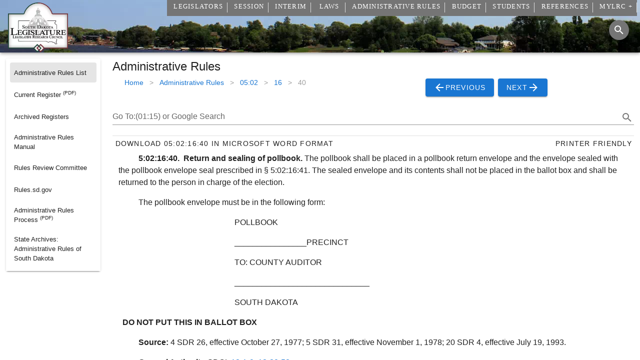

--- FILE ---
content_type: text/javascript
request_url: https://sdlegislature.gov/js/app.fd86f4b1.js
body_size: 7766
content:
(function(e){function t(t){for(var o,r,s=t[0],l=t[1],c=t[2],u=0,p=[];u<s.length;u++)r=s[u],Object.prototype.hasOwnProperty.call(i,r)&&i[r]&&p.push(i[r][0]),i[r]=0;for(o in l)Object.prototype.hasOwnProperty.call(l,o)&&(e[o]=l[o]);d&&d(t);while(p.length)p.shift()();return a.push.apply(a,c||[]),n()}function n(){for(var e,t=0;t<a.length;t++){for(var n=a[t],o=!0,r=1;r<n.length;r++){var l=n[r];0!==i[l]&&(o=!1)}o&&(a.splice(t--,1),e=s(s.s=n[0]))}return e}var o={},i={app:0},a=[];function r(e){return s.p+"js/"+({}[e]||e)+"."+{"chunk-73768b71":"c9dd23ea","chunk-13e3c5eb":"bc899f23","chunk-f2dec118":"4141bb73"}[e]+".js"}function s(t){if(o[t])return o[t].exports;var n=o[t]={i:t,l:!1,exports:{}};return e[t].call(n.exports,n,n.exports,s),n.l=!0,n.exports}s.e=function(e){var t=[],n=i[e];if(0!==n)if(n)t.push(n[2]);else{var o=new Promise((function(t,o){n=i[e]=[t,o]}));t.push(n[2]=o);var a,l=document.createElement("script");l.charset="utf-8",l.timeout=120,s.nc&&l.setAttribute("nonce",s.nc),l.src=r(e);var c=new Error;a=function(t){l.onerror=l.onload=null,clearTimeout(u);var n=i[e];if(0!==n){if(n){var o=t&&("load"===t.type?"missing":t.type),a=t&&t.target&&t.target.src;c.message="Loading chunk "+e+" failed.\n("+o+": "+a+")",c.name="ChunkLoadError",c.type=o,c.request=a,n[1](c)}i[e]=void 0}};var u=setTimeout((function(){a({type:"timeout",target:l})}),12e4);l.onerror=l.onload=a,document.head.appendChild(l)}return Promise.all(t)},s.m=e,s.c=o,s.d=function(e,t,n){s.o(e,t)||Object.defineProperty(e,t,{enumerable:!0,get:n})},s.r=function(e){"undefined"!==typeof Symbol&&Symbol.toStringTag&&Object.defineProperty(e,Symbol.toStringTag,{value:"Module"}),Object.defineProperty(e,"__esModule",{value:!0})},s.t=function(e,t){if(1&t&&(e=s(e)),8&t)return e;if(4&t&&"object"===typeof e&&e&&e.__esModule)return e;var n=Object.create(null);if(s.r(n),Object.defineProperty(n,"default",{enumerable:!0,value:e}),2&t&&"string"!=typeof e)for(var o in e)s.d(n,o,function(t){return e[t]}.bind(null,o));return n},s.n=function(e){var t=e&&e.__esModule?function(){return e["default"]}:function(){return e};return s.d(t,"a",t),t},s.o=function(e,t){return Object.prototype.hasOwnProperty.call(e,t)},s.p="/",s.oe=function(e){throw console.error(e),e};var l=window["webpackJsonp"]=window["webpackJsonp"]||[],c=l.push.bind(l);l.push=t,l=l.slice();for(var u=0;u<l.length;u++)t(l[u]);var d=c;a.push([0,"chunk-vendors"]),n()})({0:function(e,t,n){e.exports=n("56d7")},"56d7":function(e,t,n){"use strict";n.r(t);var o,i=n("a026"),a=function(){var e=this,t=e.$createElement,n=e._self._c||t;return n("v-app",{directives:[{name:"scroll",rawName:"v-scroll.self",value:e.onScroll,expression:"onScroll",modifiers:{self:!0}}],staticStyle:{height:"100%"}},[n("AppBar",{attrs:{height:"105px"}}),n("v-sheet",{directives:[{name:"scroll",rawName:"v-scroll.self",value:e.onScroll,expression:"onScroll",modifiers:{self:!0}}],staticClass:"overflow-y-auto d-print-block",staticStyle:{"min-height":"100%"},attrs:{id:"scrolling-techniques"}},[n("div",{ref:"target",attrs:{id:"topScroll"}}),n("keep-alive",[n("v-main",{staticClass:"overflow-y-hidden scroll-y customcontainer d-print-block"},[n("router-view",{directives:[{name:"keep-scroll-position",rawName:"v-keep-scroll-position"}]})],1)],1),n("v-snackbar",{staticClass:"d-print-none",attrs:{color:e.snackColor,timeout:4e3,top:"",right:""},model:{value:e.snackVisible,callback:function(t){e.snackVisible=t},expression:"snackVisible"}},[e._v(" "+e._s(e.snackText)+" ")]),n("v-snackbar",{staticClass:"d-print-none",attrs:{text:"",outlined:"",bottom:"",right:"",timeout:-1,color:"primary"},scopedSlots:e._u([{key:"action",fn:function(t){t.attrs;return[n("v-btn",{attrs:{color:"info"},on:{click:e.update}},[e._v(" Update"),n("v-icon",[e._v(e._s(e.refresh))])],1)]}}]),model:{value:e.isRefresh,callback:function(t){e.isRefresh=t},expression:"isRefresh"}},[e._v(" An update is available ")]),n("v-btn",{directives:[{name:"show",rawName:"v-show",value:e.fab,expression:"fab"}],staticClass:"d-print-none",attrs:{"aria-label":"Scroll To Top",fab:"",dark:"",fixed:"",bottom:"",right:"",outlined:"",color:"black"},on:{click:function(t){return e.toTop()}}},[n("v-icon",[e._v(e._s(e.keyboard_arrow_up))])],1),n("v-footer",{attrs:{"min-height":"52px",color:"grey darken-1"}},[n("v-layout",{staticStyle:{margin:"0"},attrs:{"justify-center":"",row:"",wrap:""}},[n("v-flex",{staticClass:"body link caption text-truncate",attrs:{"white--text":"",xs12:"",sm12:"",md4:"","pl-md-4":"","text-xs-center":""}},[n("div",[e._v(" Legislative Research Council"),n("br"),e._v(" 500 East Capitol Avenue | Pierre, SD 57501 ")])]),n("v-flex",{staticClass:"body link caption text-truncate",attrs:{"white--text":"",xs12:"",sm12:"",md4:"","text-md-center":""}},[n("div",[e._v(" © "+e._s((new Date).getFullYear())+" - SD Legislative Research Council"),n("br"),n("router-link",{attrs:{to:"/"}},[e._v("LRC Homepage")]),e._v(" | "),n("a",{attrs:{rel:"noopener",href:"https://sd.gov"}},[e._v("SD Homepage")])],1)]),n("v-flex",{staticClass:"body link caption text-truncate pr-4",attrs:{"white--text":"",xs12:"",sm12:"",md4:"","text-md-right":""}},[n("div",[n("router-link",{attrs:{to:"/PressRelease"}},[e._v("Press Releases")]),e._v(" | "),n("router-link",{attrs:{to:"/Staff"}},[e._v("LRC Staff")]),e._v(" | "),n("router-link",{attrs:{to:"/ContactUs/"}},[e._v("Contact Us")]),e._v(" | "),n("router-link",{attrs:{to:"/Disclaimer"}},[e._v("Disclaimer")])],1)])],1)],1)],1)],1)},r=[],s=n("c1df"),l=n.n(s),c=n("94ed");const u=()=>n.e("chunk-73768b71").then(n.bind(null,"bf2b"));var d={name:"App",components:{AppBar:u},metaInfo:{title:"",titleTemplate:"%s | South Dakota Legislature",meta:[{vmid:"og:site_name",property:"og:site_name",content:"South Dakota Legislature"},{vmid:"og:type",property:"og:type",content:"website"},{vmid:"og:url",property:"og:url",content:"https://sdlegislature.gov"},{vmid:"og:image",property:"og:image",content:"https://lawmakerdocuments.blob.core.usgovcloudapi.net/photos/logoshape.webp"},{vmid:"twitter:card",name:"twitter:card",content:"summary"},{vmid:"twitter:site",name:"twitter:site",content:"https://sdlegislature.gov"},{vmid:"twitter:image:src",name:"twitter:image:src",content:"https://lawmakerdocuments.blob.core.usgovcloudapi.net/photos/logoshape.webp"},{vmid:"Schema:image",itemprop:"image",content:"https://lawmakerdocuments.blob.core.usgovcloudapi.net/photos/logoshape.webp"}],link:[]},data(){return{refresh:c["y"],keyboard_arrow_up:c["h"],registration:null,isRefresh:!1,refreshing:!1,loading:!1,snackColor:"success",snackVisible:!1,snackText:null,allMenuItems:[{Title:"Legislators",active:!1,SubMenuItems:[{Title:"Legislator Contacts",url:"/Legislators/Contacts/",includeSessionId:!0,includeYear:!1},{Title:"Find My Legislators",url:"/Legislators/Find",includeYear:!1},{Title:"Legislator Listing",url:"/Legislators/Listing/",includeSessionId:!0,includeYear:!0},{Title:"Historical Listing",url:"/Historical/Listing",includeYear:!1},{Title:"Legislator Term Limits",url:"https://mylrc.sdlegislature.gov/api/Documents/Resource/72128.pdf?Year=2021",includeFileType:".pdf",includeYear:!1},{Title:"Address List",url:"/api/SessionMembers/",includeYear:!1,includeSessionId:!0,includeFileType:".csv"},{Title:"Archived",url:"/Session/Archived",includeYear:!1}]},{Title:"Session",active:!1,SubMenuItems:[{Title:"Bills",url:"/Session/Bills/",includeYear:!0,includeSessionId:!0},{Title:"Chambers/Committees",url:"/Session/Committees/",includeYear:!0,includeSessionId:!0},{Title:"Conference Committees",url:"/Session/ConferenceCommittees/",includeYear:!0,includeSessionId:!0},{Title:"General",url:"/Session/General/",includeYear:!0,includeSessionId:!0},{Title:"Schedule",url:"/Session/Schedule",includeSessionId:!1,includeYear:!0,hideSpecialSession:!0},{Title:"Archived",url:"/Session/Archived",includeYear:!1}]},{Title:"Interim",active:!1,SubMenuItems:[{Title:"Committees",url:"/Interim/Committees/",includeSessionId:!0,includeYear:!0,checkStartDate:!0},{Title:"Schedule",url:"/Interim/Schedule",includeSessionId:!1,includeYear:!0,checkStartDate:!0},{Title:"Rules of Procedure",url:"https://mylrc.sdlegislature.gov/api/Documents/RulesOfProcedure/72129.pdf?Year=2020",includeFileType:".pdf",includeYear:!1},{Title:"Archived",url:"/Interim/Archived",includeYear:!1}]},{Title:"Laws",active:!1,SubMenuItems:[{Title:"Constitution",url:"/Constitution",includeYear:!1},{Title:"Codified Laws",url:"/Statutes",includeYear:!1},{Title:"Session Laws",url:"/Statutes/Session_Laws/",includeSessionId:!0,includeYear:!0,checkStartDate:!0,addSixMonths:!0},{Title:"Archived",url:"/Session/Archived",includeYear:!1}]},{Title:"Administrative Rules",active:!1,SubMenuItems:[{Title:"Administrative Rules List",url:"/Rules/Administrative",includeYear:!1},{Title:"Current Register",url:"https://mylrc.sdlegislature.gov/api/Documents/208938.pdf",includeFileType:".pdf",includeYear:!1},{Title:"Archived Registers",url:"/Rules/Registers/",includeYear:!1,includeSessionId:!0,checkStartDate:!0},{Title:"Administrative Rules Manual",url:"/Rules/RulesManual",includeYear:!1},{Title:"Rules Review Committee",url:"/Interim/Committee/493",includeYear:!1},{Title:"Rules.sd.gov",url:"http://rules.sd.gov",includeYear:!1},{Title:"Administrative Rule Process",url:"https://mylrc.sdlegislature.gov/api/Documents/IssueMemo/124666.pdf?Year=2017",includeFileType:".pdf",includeYear:!1},{Title:"State Archives: Administrative Rules of South Dakota",url:"https://sdsdl-montage.auto-graphics.com/#/customizeListView?listId=CustomizeEntityLists_353-A",includeYear:!1}]},{Title:"Budget",active:!1,SubMenuItems:[{Title:"Hearing Documents",url:"/Budget/Documents",includeYear:!1},{Title:"Monthly Reports",url:"/Budget/MonthlyReport",includeYear:!1},{Title:"Budget Resources",url:"/Budget/Resources",includeYear:!1}]},{Title:"Students",active:!1,SubMenuItems:[{Title:"Page Program",url:"/Students/Page",includeYear:!1},{Title:"Intern Program",url:"/Students/Intern",includeYear:!1},{Title:"Resources",url:"/Students/Resources",includeYear:!1}]},{Title:"References",active:!1,SubMenuItems:[{Title:"Drafting Manual",url:"https://mylrc.sdlegislature.gov/api/Documents/127102.pdf",includeFileType:".pdf",includeYear:!1},{Title:"Issue Memos / White Papers",url:"/References/IssueMemos",includeYear:!1},{Title:"Legislator Reference Book",url:"https://mylrc.sdlegislature.gov/api/Documents/171806.pdf",includeFileType:".pdf",includeYear:!1},{Title:"Maps",url:"/References/Maps",includeYear:!1},{Title:"Performance Management Reports",url:"/References/PerformanceReports",includeYear:!1},{Title:"Program Evaluations",url:"/References/ProgramEvaluation",includeYear:!1},{Title:"Required Reports",url:"/References/RequiredReports",includeYear:!1},{Title:"Statistical Comparisons",url:"/References/StatisticalComparison",includeYear:!1},{Title:"External Resources",url:"/References/ExternalResources",includeYear:!1},{Title:"Public Resources",url:"/References/PublicResources",includeYear:!1}]},{Title:"MyLRC +",url:"https://mylrc.sdlegislature.gov",active:!1,SubMenuItems:[]}],searchURL:"",fab:!1}},mounted:function(){if(this.$MenuItems.value=this.allMenuItems,this.LoadData(),document.URL.toLowerCase().indexOf("printerfriendly=true")>-1)for(let t=0;t<document.styleSheets.length;t++)for(var e=document.styleSheets[t].rules.length-1;e>=0;e--)-1!=document.styleSheets[t].rules[e].cssText.indexOf("@media print")&&document.styleSheets[t].insertRule(document.styleSheets[t].rules[e].cssText.replace("@media print","@media screen"),e+1)},created(){document.addEventListener("serviceWorkerUpdateEvent",this.appUpdateUI,{once:!0}),navigator&&navigator.serviceWorker&&navigator.serviceWorker.addEventListener("controllerchange",()=>{this.refreshing||(this.refreshing=!0,this.loading=!0,window.location.reload())}),window.performance&&performance.navigation.type==performance.navigation.TYPE_RELOAD&&(console.info("This page is reloaded"),this.update())},methods:{appUpdateUI:function(e){let t=e.detail;t&&t.waiting&&(this.loading=!0,console.info("Service Worker Called to Skip waiting"),t.waiting.postMessage({type:"SKIP_WAITING"}))},update(){this.isRefresh=!1,this.registration&&this.registration.waiting&&(this.loading=!0,console.info("Service Worker Called to Skip waiting"),this.registration.waiting.postMessage({type:"SKIP_WAITING"}))},onFocus:function(){this.SearchBar=!0},LoadData:function(){o=this,fetch("/api/Sessions",{method:"GET",credentials:"include",headers:{"Content-Type":"application/json"}}).then((function(e){if(o.loading=!1,200===e.status||201===e.status)return e.json();throw new Error(e.statusText)})).then((function(e){o.$Sessions=EncodeDatetimes(e)})).catch((function(e){throw new Error(e)})),fetch("/api/Environment",{method:"GET",credentials:"include",headers:{"Content-Type":"application/json"}}).then((function(e){if(o.loading=!1,200===e.status||201===e.status)return e.json();throw new Error(e.statusText)})).then((function(e){o.$Environment.value=e,o.MyLRCUrl()})).catch((function(e){throw new Error(e)})),fetch("/api/Documents/Menu",{method:"GET",credentials:"include",headers:{"Content-Type":"application/json"}}).then((function(e){if(o.loading=!1,200===e.status||201===e.status)return e.json();throw new Error(e.statusText)})).then((function(e){o.$menuDocuments.value=EncodeDatetimes(e),o.$MenuItems.value=o.allMenuItems,o.$forceUpdate()})).catch((function(e){throw new Error(e)})),fetch("/api/Documents/SideMenu",{method:"GET",credentials:"include",headers:{"Content-Type":"application/json"}}).then((function(e){if(o.loading=!1,e.ok)return e.json();throw new Error(e.statusText)})).then((function(e){o.$sideMenuDocuments.value=EncodeDatetimes(e)})).catch((function(e){throw new Error(e)})),fetch("/api/MyLRC/LoggedIn",{method:"GET",credentials:"include",headers:{"Content-Type":"application/json"}}).then((function(e){if(o.loading=!1,200===e.status||201===e.status)return e.json()})).then((function(e){null!=e&&(o.$LoggedIn=EncodeDatetimes(e))})).catch((function(e){throw new Error(e)}))},checkStartDate(e){if(o.$Sessions){var t=o.$Sessions.filter(e=>0==e.SpecialSession),n=new Date;if(e.addSixMonths&&(n=new Date(n.setMonth(n.getMonth()+6))),t)return t=t.sort((function(e,t){return e.StartDate>t.StartDate?-1:1})),t[0].StartDate<=n?t[0].SessionId:t[1].SessionId}},checkStartDateForTitle(e){if(!this.$Sessions)return"";var t=this.$Sessions.value.filter(e=>0==e.SpecialSession),n=new Date;return e.addSixMonths&&(n=new Date(n.setMonth(n.getMonth()+6))),t?(t=t.sort((function(e,t){return e.StartDate>t.StartDate?-1:1})),t[0].StartDate<=n?t[0].YearString:t[1].YearString):void 0},onScroll:function(e){if("undefined"!==typeof window)try{let i=null;try{i=window.sessionStorage}catch{}if(i){const a=window.pageYOffset||e.target.scrollTop||0;this.fab=a>20;var t=i["scrollPositions"]||"[]",n=JSON.parse(t);if(n.some(e=>e.path==this.$router.currentRoute.path))n.find(e=>e.path==this.$router.currentRoute.path).y=e.target.scrollTop;else{var o={path:this.$router.currentRoute.path,y:e.target.scrollTop};n.push(o)}i["scrollPositions"]=JSON.stringify(n)}}catch{}},toTop:function(){let e=document.getElementById("topScroll");e&&e.scrollIntoView()},ShowMessage:function(e,t){this.snackColor=t||"info",this.snackText=e,this.snackVisible=!0},MyLRCUrl(){"Development"==this.$Environment.value?this.$MyLRCUrl.value="https://devmylrc.sdlegislature.gov/":"Test"==this.$Environment.value?this.$MyLRCUrl.value="https://testmylrc.sdlegislature.gov/":(this.$Environment.value,this.$MyLRCUrl.value="https://mylrc.sdlegislature.gov/")},Session(){o.$Sessions.length>1?o.$Session=o.$Sessions.filter((function(e){return e.Visible<=Date.now()})).sort((function(e,t){return e.Visible>t.Visible?-1:1}))[0]:1==o.$Sessions.length&&(o.$Session=o.$Sessions[0])}},watch:{$route:function(e,t){}},computed:{MenuItemsNoMylrc:function(){return this.$MenuItems.value.filter(e=>"MyLRC +"!=e.Title)}}};window.myfetch=function(e,t){return t=t||{},t.credentials="same-origin",fetch(e,t).then((function(e){if(405!=e.status)return e;document.location.assign(this.$BasePath)}))},window.MemberType=function(e){return"S"==e?"Senator":"Representative"},window.isValidDate=function(e){return e&&"[object Date]"===Object.prototype.toString.call(e)&&!isNaN(e)},window.EncodeDatetimes=function(e){if(null==e)return null;if(e.constructor===Array)if(e.length>0&&"string"===typeof e[0])for(var t=0;t<e.length;t++)l()(e[t],l.a.ISO_8601,!0).isValid()&&(e[t]=new Date(e[t]));else for(var n in e)EncodeDatetimes(e[n]);else if("string"===typeof e)l()(e,l.a.ISO_8601,!0).isValid()&&(e=new Date(e));else for(var o in e)e.hasOwnProperty(o)&&("string"===typeof e[o]||e[o]instanceof String?l()(e[o],l.a.ISO_8601,!0).isValid()&&(e[o]=new Date(e[o])):"object"===typeof e[o]&&null!==e[o]&&EncodeDatetimes(e[o]));return e},window.EncodeDate=function(e){if(null==e)return null;if(e.constructor===Array)if(e.length>0&&"string"===typeof e[0])for(var t=0;t<e.length;t++)l()(e[t],l.a.ISO_8601,!0).isValid()&&(e[t]=l()(e[t],"YYYY-MM-DDTHH:mm:ss").toDate());else for(var n in e)EncodeDate(e[n]);else if("string"===typeof e||e instanceof String)l()(e,l.a.ISO_8601,!0).isValid()&&(e=l()(e,"YYYY-MM-DDTHH:mm:ss").toDate());else for(var o in e)e.hasOwnProperty(o)&&("string"===typeof e[o]||e[o]instanceof String?l()(e[o],l.a.ISO_8601,!0).isValid()&&(e[o]=l()(e[o],"YYYY-MM-DDTHH:mm:ss").toDate()):"object"===typeof e[o]&&null!==e[o]&&EncodeDate(e[o]));return e},window.debounce=function(e,t){var n=null;return function(){clearTimeout(n);var o=arguments,i=this;n=setTimeout((function(){e.apply(i,o)}),t)}};var p=d,h=n("0c7c"),b=n("6544"),m=n.n(b),f=n("7496"),g=n("8336"),v=n("0e8f"),k=n("553a"),S=n("132d"),w=n("a722"),y=n("f6c4"),I=n("8dd9"),_=n("2db4"),R=n("269a"),x=n.n(R),T=n("f977"),D=Object(h["a"])(p,a,r,!1,null,"c7b64398",null),C=D.exports;m()(D,{VApp:f["a"],VBtn:g["a"],VFlex:v["a"],VFooter:k["a"],VIcon:S["a"],VLayout:w["a"],VMain:y["a"],VSheet:I["a"],VSnackbar:_["a"]}),x()(D,{Scroll:T["b"]});var M=n("8c4f"),L=n("58ca");i["a"].use(M["a"]),i["a"].use(L["a"]);var Y=new M["a"]({mode:"history",routes:[{path:"/",component:()=>n.e("chunk-73768b71").then(n.bind(null,"f1d1"))},{path:"/index",redirect:"/"},{path:"/index.html",redirect:"/"},{path:"/Session/BillStatus/:SessionId",props:!0,component:()=>n.e("chunk-73768b71").then(n.bind(null,"6ab1"))},{path:"/Session/Bill/:BillId",props:!0,component:()=>Promise.all([n.e("chunk-73768b71"),n.e("chunk-13e3c5eb")]).then(n.bind(null,"d850"))},{path:"/Session/Bill/:BillId/:DocumentId",props:!0,component:()=>n.e("chunk-73768b71").then(n.bind(null,"b1b6"))},{path:"/Session/Keyword/:SubjectId",redirect:"/Session/Subject/:SubjectId",props:!0},{path:"/Session/Subject/:SubjectId",props:!0,component:()=>Promise.all([n.e("chunk-73768b71"),n.e("chunk-13e3c5eb")]).then(n.bind(null,"d93b"))},{path:"/Session/TextSearch/:SessionId",props:!0,component:()=>n.e("chunk-73768b71").then(n.bind(null,"0199"))},{path:"/Session/SubjectIndex/:SessionId",props:!0,component:()=>n.e("chunk-73768b71").then(n.bind(null,"3582"))},{path:"/Session/BillReports/:SessionId",props:!0,component:()=>n.e("chunk-73768b71").then(n.bind(null,"6f47"))},{path:"/Session/BillReports/SignedByGovernor/:SessionId",props:!0,component:()=>n.e("chunk-73768b71").then(n.bind(null,"6f47"))},{path:"/Session/BillReports/VetoedByGovernor/:SessionId",props:!0,component:()=>n.e("chunk-73768b71").then(n.bind(null,"215f"))},{path:"/Session/BillReports/GovernorsDesk/:SessionId",props:!0,component:()=>n.e("chunk-73768b71").then(n.bind(null,"8202"))},{path:"/Session/BillReports/Custom/:SessionId",props:!0,component:()=>n.e("chunk-73768b71").then(n.bind(null,"14ef"))},{path:"/Session/BillReports/FiscalNotes/:SessionId",props:!0,component:()=>n.e("chunk-73768b71").then(n.bind(null,"6656"))},{path:"/Session/BillReports/Hoghouse/:SessionId",props:!0,component:()=>n.e("chunk-73768b71").then(n.bind(null,"f95a"))},{path:"/Session/BillReports/PrisonJail/:SessionId",props:!0,component:()=>n.e("chunk-73768b71").then(n.bind(null,"1ca9"))},{path:"/Session/BillReports/Withdrawn/:SessionId",props:!0,component:()=>n.e("chunk-73768b71").then(n.bind(null,"7326"))},{path:"/Session/BillReports/Emergency/:SessionId",props:!0,component:()=>n.e("chunk-73768b71").then(n.bind(null,"b841"))},{path:"/Statutes/Constitution",redirect:"/Constitution"},{path:"/Statutes/Constitution/:Value",props:!0,redirect:"/Constitution/:Value"},{path:"/Constitution",component:()=>n.e("chunk-73768b71").then(n.bind(null,"53ce"))},{path:"/Constitution/:Value",props:!0,component:()=>n.e("chunk-73768b71").then(n.bind(null,"44c6"))},{path:"/Statutes/:Value",props:!0,component:()=>n.e("chunk-73768b71").then(n.bind(null,"f7b7"))},{path:"/Statutes/Codified_Laws/:Value",redirect:"/Statutes/:Value",props:!0},{path:"/Statutes",component:()=>n.e("chunk-73768b71").then(n.bind(null,"335b"))},{path:"/Statutes/Codified_Laws",redirect:"/Statutes"},{path:"/Statutes/Session_Laws/:SessionId",props:!0,component:()=>n.e("chunk-73768b71").then(n.bind(null,"6cb5"))},{path:"/Statutes/Session_Laws/Chapter/:SessionLawId",props:!0,component:()=>n.e("chunk-73768b71").then(n.bind(null,"b347"))},{path:"/Statutes/Session_Laws/Foreword/:SessionId",props:e=>({SessionId:e.params.SessionId,DocumentTypeId:60}),component:()=>n.e("chunk-73768b71").then(n.bind(null,"dc7d"))},{path:"/Statutes/Session_Laws/CrossReference/:SessionId",props:e=>({SessionId:e.params.SessionId,DocumentTypeId:61}),component:()=>n.e("chunk-73768b71").then(n.bind(null,"dc7d"))},{path:"/Statutes/Session_Laws/TopicalIndex/:SessionId",props:e=>({SessionId:e.params.SessionId,DocumentTypeId:62}),component:()=>n.e("chunk-73768b71").then(n.bind(null,"dc7d"))},{path:"/Statutes/Session_Laws/TableOfContents/:SessionId",props:!0,component:()=>n.e("chunk-73768b71").then(n.bind(null,"6cb5"))},{path:"/Statutes/Session_Laws/SDCLIndex/:SessionId",props:e=>({SessionId:e.params.SessionId,DocumentTypeId:65}),component:()=>n.e("chunk-73768b71").then(n.bind(null,"dc7d"))},{path:"/Rules/Administrative",component:()=>n.e("chunk-73768b71").then(n.bind(null,"9503"))},{path:"/Rules/Administrative/:Value",props:!0,component:()=>n.e("chunk-73768b71").then(n.bind(null,"a141"))},{path:"/Rules/Registers/:SessionId",props:!0,component:()=>n.e("chunk-73768b71").then(n.bind(null,"d211"))},{path:"/Rules/RulesManual",component:()=>n.e("chunk-73768b71").then(n.bind(null,"30fc"))},{path:"/Legislators/Contacts/:SessionId",props:!0,component:()=>n.e("chunk-73768b71").then(n.bind(null,"2248"))},{path:"/Legislators/Profile/:SessionMemberId",props:!0,component:()=>n.e("chunk-73768b71").then(n.bind(null,"9991")),children:[{path:"",redirect:"Detail"},{path:"Detail",props:!0,component:()=>n.e("chunk-f2dec118").then(n.bind(null,"e58a"))},{path:"Committees",props:!0,component:()=>n.e("chunk-73768b71").then(n.bind(null,"0a0e"))},{path:"Bills",props:!0,component:()=>n.e("chunk-73768b71").then(n.bind(null,"665b"))},{path:"Hearings",props:!0,component:()=>n.e("chunk-73768b71").then(n.bind(null,"bc16"))}]},{path:"/Legislators/Find",component:()=>n.e("chunk-73768b71").then(n.bind(null,"7cbe"))},{path:"/Legislators/Listing/:SessionId",props:!0,component:()=>n.e("chunk-73768b71").then(n.bind(null,"10be"))},{path:"/Historical",redirect:"/Historical/Listing"},{path:"/Legislators/Historical",redirect:"/Historical/Listing"},{path:"/Historical/Listing",component:()=>n.e("chunk-73768b71").then(n.bind(null,"68cc"))},{path:"/Historical/Downloads",component:()=>n.e("chunk-73768b71").then(n.bind(null,"5de8"))},{path:"/Historical/Legislator/Profile/:MemberId",props:!0,component:()=>n.e("chunk-73768b71").then(n.bind(null,"b071"))},{path:"/Historical/Reports/GeneralReports",component:()=>n.e("chunk-73768b71").then(n.bind(null,"6af1"))},{path:"/Historical/Reports/Political",component:()=>n.e("chunk-73768b71").then(n.bind(null,"376c"))},{path:"/Historical/Reports/Statehood",component:()=>n.e("chunk-73768b71").then(n.bind(null,"9b37"))},{path:"/Historical/Reports/Territorial",component:()=>n.e("chunk-73768b71").then(n.bind(null,"1d3b"))},{path:"/Historical/Reports/OfficeReports",component:()=>n.e("chunk-73768b71").then(n.bind(null,"bcc2"))},{path:"/Historical/Reports/Constitutional",component:()=>n.e("chunk-73768b71").then(n.bind(null,"473e"))},{path:"/Historical/Reports/ExecutiveBoard",component:()=>n.e("chunk-73768b71").then(n.bind(null,"4128"))},{path:"/Historical/Reports/SupremeCourt",component:()=>n.e("chunk-73768b71").then(n.bind(null,"a32e"))},{path:"/Historical/Reports/SpeakersPresidents",component:()=>n.e("chunk-73768b71").then(n.bind(null,"3208"))},{path:"/Historical/Reports/USCongress",component:()=>n.e("chunk-73768b71").then(n.bind(null,"d88a"))},{path:"/Historical/Reports/TenureReports",component:()=>n.e("chunk-73768b71").then(n.bind(null,"ff42"))},{path:"/Historical/Reports/TenYear",component:()=>n.e("chunk-73768b71").then(n.bind(null,"1516"))},{path:"/Historical/Reports/FifteenYear",component:()=>n.e("chunk-73768b71").then(n.bind(null,"ced7"))},{path:"/Historical/Reports/TwentyYear",component:()=>n.e("chunk-73768b71").then(n.bind(null,"637a"))},{path:"/Historical/Reports/TwentyFiveYear",component:()=>n.e("chunk-73768b71").then(n.bind(null,"0524"))},{path:"/Legislators/Archived",redirect:"/Session/Archived"},{path:"/Testify/:AgendaId",props:!0,component:()=>n.e("chunk-73768b71").then(n.bind(null,"216a"))},{path:"/Session/General/:SessionId",props:!0,component:()=>n.e("chunk-73768b71").then(n.bind(null,"71d0"))},{path:"/Session/Housing",alias:"/Session/General/Housing/:SessionId",props:!0,component:()=>n.e("chunk-73768b71").then(n.bind(null,"6c62"))},{path:"/Session/Memorial",component:()=>n.e("chunk-73768b71").then(n.bind(null,"192d"))},{path:"/Session/Archived",component:()=>n.e("chunk-73768b71").then(n.bind(null,"d239"))},{path:"/Session/Bills/:SessionId",props:!0,component:()=>n.e("chunk-73768b71").then(n.bind(null,"2bfc"))},{path:"/Session/Committees/:SessionId",props:!0,component:()=>n.e("chunk-73768b71").then(n.bind(null,"0b80"))},{path:"/Session/Committee/:CommitteeId",props:!0,component:()=>n.e("chunk-73768b71").then(n.bind(null,"1f8f")),children:[{path:"",redirect:"Detail"},{path:"Detail",props:!0,component:()=>n.e("chunk-73768b71").then(n.bind(null,"e63f"))},{path:"Agendas",alias:"Calendars",props:!0,component:()=>n.e("chunk-73768b71").then(n.bind(null,"190d"))},{path:"Bills",props:!0,component:()=>n.e("chunk-73768b71").then(n.bind(null,"e0af"))},{path:"Minutes",alias:"Journals",props:!0,component:()=>n.e("chunk-73768b71").then(n.bind(null,"1446"))},{path:"HearingDocuments",props:!0,component:()=>n.e("chunk-73768b71").then(n.bind(null,"8ce2"))},{path:"CombinedAgendas",props:!0,component:()=>n.e("chunk-73768b71").then(n.bind(null,"16a1"))},{path:"eMinutes/:Avid",props:!0,component:()=>n.e("chunk-73768b71").then(n.bind(null,"7b9c"))},{path:"eMinutes",props:!0,component:()=>n.e("chunk-73768b71").then(n.bind(null,"7b9c"))}]},{path:"/Session/Committee/LiveBoard/:DocumentId",props:!0,component:()=>n.e("chunk-73768b71").then(n.bind(null,"52a1"))},{path:"/Interim/Committee/LiveBoard/:DocumentId",props:!0,component:()=>n.e("chunk-73768b71").then(n.bind(null,"52a1"))},{path:"/Interim/Committee/:CommitteeId",props:!0,component:()=>n.e("chunk-73768b71").then(n.bind(null,"1f8f")),children:[{path:"",redirect:"Detail"},{path:"Detail",props:!0,component:()=>n.e("chunk-73768b71").then(n.bind(null,"e63f"))},{path:"Agendas",props:!0,component:()=>n.e("chunk-73768b71").then(n.bind(null,"190d"))},{path:"Bills",props:!0,component:()=>n.e("chunk-73768b71").then(n.bind(null,"e0af"))},{path:"Minutes",props:!0,component:()=>n.e("chunk-73768b71").then(n.bind(null,"1446"))},{path:"HearingDocuments",props:!0,component:()=>n.e("chunk-73768b71").then(n.bind(null,"8ce2"))},{path:"CombinedAgendas",props:!0,component:()=>n.e("chunk-73768b71").then(n.bind(null,"16a1"))}]},{path:"/Session/ConferenceCommittees/:SessionId",props:!0,component:()=>n.e("chunk-73768b71").then(n.bind(null,"d678"))},{path:"/Session/General/:SessionId",props:!0,component:()=>n.e("chunk-73768b71").then(n.bind(null,"71d0"))},{path:"/Session/Schedule/:SessionId?",props:!0,component:()=>n.e("chunk-73768b71").then(n.bind(null,"57d3"))},{path:"/Interim/Schedule/:SessionId?",props:!0,component:()=>n.e("chunk-73768b71").then(n.bind(null,"57d3"))},{path:"/Interim/Committees/:SessionId",props:!0,component:()=>n.e("chunk-73768b71").then(n.bind(null,"0b80"))},{path:"/Interim/Archived",component:()=>n.e("chunk-73768b71").then(n.bind(null,"d239"))},{path:"/Budget/Documents/:DocumentHearingId",props:!0,component:()=>n.e("chunk-73768b71").then(n.bind(null,"8c6e"))},{path:"/Budget/Documents",props:!0,component:()=>n.e("chunk-73768b71").then(n.bind(null,"8c6e"))},{path:"/Budget/MonthlyReport",component:()=>n.e("chunk-73768b71").then(n.bind(null,"f48c"))},{path:"/Budget/GeneralFundReceipts",component:()=>n.e("chunk-73768b71").then(n.bind(null,"f48c"))},{path:"/Budget/Expenditures",component:()=>n.e("chunk-73768b71").then(n.bind(null,"f48c"))},{path:"/Budget/MedicalServices",component:()=>n.e("chunk-73768b71").then(n.bind(null,"f48c"))},{path:"/Budget/TrustFunds",component:()=>n.e("chunk-73768b71").then(n.bind(null,"f48c"))},{path:"/Budget/PrisonPopulations",component:()=>n.e("chunk-73768b71").then(n.bind(null,"f48c"))},{path:"/Budget/Archived",component:()=>n.e("chunk-73768b71").then(n.bind(null,"0ec0"))},{path:"/Budget/Resources",component:()=>n.e("chunk-73768b71").then(n.bind(null,"2c05"))},{path:"/Budget/Resources",component:()=>n.e("chunk-73768b71").then(n.bind(null,"2c05"))},{path:"/Budget/GOACDocuments",component:()=>n.e("chunk-73768b71").then(n.bind(null,"2c05"))},{path:"/Budget/GeneralFundReversions",component:()=>n.e("chunk-73768b71").then(n.bind(null,"2c05"))},{path:"/Budget/PersonalServiceDocuments",component:()=>n.e("chunk-73768b71").then(n.bind(null,"2c05"))},{path:"/Budget/LettersOfIntent",component:()=>n.e("chunk-73768b71").then(n.bind(null,"2c05"))},{path:"/Budget/BFMReports",component:()=>n.e("chunk-73768b71").then(n.bind(null,"2c05"))},{path:"/Students/Resources",component:()=>n.e("chunk-73768b71").then(n.bind(null,"4369"))},{path:"/Students/Page",component:()=>n.e("chunk-73768b71").then(n.bind(null,"d589"))},{path:"/Students/Intern",component:()=>n.e("chunk-73768b71").then(n.bind(null,"7e4a"))},{path:"/Redistricting",redirect:"/Redistricting/Home"},{path:"/Redistricting/Home",component:()=>n.e("chunk-73768b71").then(n.bind(null,"a002"))},{path:"/Redistricting/CourtCases",component:()=>n.e("chunk-73768b71").then(n.bind(null,"9d8c"))},{path:"/Redistricting/Faq",component:()=>n.e("chunk-73768b71").then(n.bind(null,"3e72"))},{path:"/Redistricting/Laws",component:()=>n.e("chunk-73768b71").then(n.bind(null,"300d"))},{path:"/Redistricting/Resources",component:()=>n.e("chunk-73768b71").then(n.bind(null,"4ba6"))},{path:"/References/IssueMemos",component:()=>n.e("chunk-73768b71").then(n.bind(null,"55a1"))},{path:"/References/Maps",component:()=>n.e("chunk-73768b71").then(n.bind(null,"5f45"))},{path:"/References/PerformanceReports",component:()=>n.e("chunk-73768b71").then(n.bind(null,"d5f0"))},{path:"/References/ProgramEvaluation",component:()=>n.e("chunk-73768b71").then(n.bind(null,"cea1"))},{path:"/References/RequiredReports",component:()=>n.e("chunk-73768b71").then(n.bind(null,"7155"))},{path:"/References/StatisticalComparison",component:()=>n.e("chunk-73768b71").then(n.bind(null,"d8dc"))},{path:"/References/ExternalResources",component:()=>n.e("chunk-73768b71").then(n.bind(null,"97fe"))},{path:"/References/PublicResources",component:()=>n.e("chunk-73768b71").then(n.bind(null,"4369"))},{path:"/PressRelease",component:()=>n.e("chunk-73768b71").then(n.bind(null,"2f40"))},{path:"/Disclaimer",component:()=>n.e("chunk-73768b71").then(n.bind(null,"4a94"))},{path:"/Staff",component:()=>n.e("chunk-73768b71").then(n.bind(null,"d6f5"))},{path:"/Staff/Profile/:UserId",props:!0,component:()=>n.e("chunk-73768b71").then(n.bind(null,"1ee6"))},{path:"/Staff/Listing",component:()=>Promise.all([n.e("chunk-73768b71"),n.e("chunk-f2dec118")]).then(n.bind(null,"f6af"))},{path:"/Staff/Division",component:()=>n.e("chunk-73768b71").then(n.bind(null,"3e17"))},{path:"/Staff/SubjectArea",component:()=>n.e("chunk-73768b71").then(n.bind(null,"6ad9"))},{path:"/Staff/Session/Committee",component:()=>n.e("chunk-73768b71").then(n.bind(null,"6a0e"))},{path:"/Staff/Interim/Committee",component:()=>n.e("chunk-73768b71").then(n.bind(null,"6a0e"))},{path:"/Staff/BudgetAgency",component:()=>n.e("chunk-73768b71").then(n.bind(null,"abf9"))},{path:"/Staff/RuleAgency",component:()=>n.e("chunk-73768b71").then(n.bind(null,"bf3f"))},{path:"/Staff/Careers",component:()=>n.e("chunk-73768b71").then(n.bind(null,"00be"))},{path:"/ContactUs",component:()=>n.e("chunk-73768b71").then(n.bind(null,"a72f"))},{path:"/ContactUs/Congress",component:()=>n.e("chunk-73768b71").then(n.bind(null,"d6cb"))},{path:"/ContactUs/ADARequest",component:()=>n.e("chunk-73768b71").then(n.bind(null,"53ae"))},{path:"/Session/Vote/:VoteId",props:!0,component:()=>n.e("chunk-73768b71").then(n.bind(null,"fa58"))},{path:"/400",component:()=>n.e("chunk-73768b71").then(n.bind(null,"f334"))},{path:"/404",component:()=>n.e("chunk-73768b71").then(n.bind(null,"b1d3"))},{path:"/500",component:()=>n.e("chunk-73768b71").then(n.bind(null,"1aa7"))},{path:"/PublicParticipation",beforeEnter(){window.location.href="https://mylrc.sdlegislature.gov/api/documents/212840.pdf"}},{path:"/:pathMatch(.*)*",beforeEnter(){window.location.href="/404?path="+encodeURIComponent(window.location.pathname)}}],scrollBehavior(e,t,n){if(n){let e=null;try{e=window.sessionStorage}catch{}if(e){var o=e["scrollPositions"]||"[]",i=JSON.parse(o),a="";if(a=app&&app.baseURI?new URL(app.baseURI).pathname:window.location.pathname,i&&i.some(e=>e.path==a)){var r=i.find(e=>e.path==a);return new Promise((e,t)=>{setTimeout(t=>{let n=document.getElementById("scrolling-techniques");n&&(n.scrollTop=r.y),e({x:0,y:0})},1500)})}}return{x:0,y:0}}return{x:0,y:0}}}),P=n("f309");i["a"].use(P["a"]);const E=!1,B={theme:{dark:E.matches},themes:{light:{},dark:{}},icons:{iconfont:"mdiSvg"}};var A=new P["a"](B),j=n("7df5"),H=n.n(j),F=(n("8b2b"),n("9483"));Object(F["a"])("/service-worker.js",{ready(){console.log("App is being served from cache by a service worker.\nFor more details, visit https://goo.gl/AFskqB")},registered(){console.log("Service worker has been registered.")},cached(){console.log("Content has been cached for offline use.")},updatefound(){console.log("New content is downloading.")},updated(e){console.log("New content is available; Refreshing."),e.waiting.postMessage({type:"SKIP_WAITING"})},offline(){console.log("No internet connection found. App is running in offline mode.")},error(e){console.error("Error during service worker registration:",e)}});var O=n("17c9"),V=n.n(O),$=n("3a60"),U=n.n($);i["a"].use(H.a),i["a"].use(U.a),i["a"].config.productionTip=!1,i["a"].prototype.$MyLRCUrl=i["a"].observable({value:"https://mylrc.sdlegislature.gov/"}),i["a"].prototype.$BasePath=i["a"].observable({value:location.protocol+"//"+location.host+"/"}),i["a"].prototype.$LoggedIn=i["a"].observable(!1),i["a"].prototype.$menuDocuments=i["a"].observable({value:[]}),i["a"].prototype.$sideMenuDocuments=i["a"].observable({value:[]}),i["a"].prototype.$MenuItems=i["a"].observable({value:[]}),i["a"].prototype.$Environment=i["a"].observable({value:"Production"});new i["a"]({el:"#app",vuetify:A,router:Y,components:{App:C},template:"<App/>",render:e=>e(C)});Y.beforeResolve((function(e,t,n){if(e.fullPath&&e.fullPath.includes("/#/")){let t=e.fullPath.replace("/#/","/");n(t)}else n()})),Y.afterEach((function(e,t){})),Y.beforeEach((function(e,t,n){if(e.fullPath&&e.fullPath.includes("/#/")){let t=e.fullPath.replace("/#/","/");n(t)}else n()})),window.MemberTypeFilter=function(e){return MemberType(e)},i["a"].filter("MemberTypeFilter",MemberTypeFilter),window.FormatDates=function(e){return isValidDate(e)?e.toLocaleDateString():e},i["a"].filter("FormatDates",FormatDates),window.FormatDateTimes=function(e){if(!isValidDate(e))return e;let t=(new Date).toLocaleTimeString("en-us",{timeZoneName:"short"}).split(" ")[2]||"";return l()(e).format("MM/DD/YYYY h:mm A")+" "+t},i["a"].filter("FormatDateTimes",FormatDateTimes),window.FormatTimes=function(e){if(!isValidDate(e))return e;let t=(new Date).toLocaleTimeString("en-us",{timeZoneName:"short"}).split(" ")[2]||"";return 0==e.getHours()?l()(e).format("MM-DD-YYYY"):l()(e).format("h:mm A")+" "+t},i["a"].filter("FormatTimes",FormatTimes),window.FormatDatesLongDay=function(e){return isValidDate(e)?0==e.getHours()?l()(e).format("dddd, MMMM DD, YYYY"):l()(e).format("dddd, MMMM DD, YYYY h:mm A"):e},i["a"].filter("FormatDatesLongDay",FormatDatesLongDay);var G=null,N=null;i["a"].config.errorHandler=function(e,t,n){G=e,N=null,V.a.fromError(e).then(W).catch(q)},window.onerror=function(e,t,n,o,i){G=i,N=t,i?V.a.fromError(i).then(W).catch(q):V.a.get().then(W).catch(q)};var q=function(e){console.error(e)},W=function(e){var t=e.map((function(e){return e.toString()})).join("\n");try{let e=null;window&&window.location&&(e=window.location.href),fetch("/api/Errors",{method:"POST",credentials:"include",headers:{"Content-Type":"application/json"},body:JSON.stringify({Message:G.message||"",Source:N,StackTrace:t,Path:e,DateOccured:new Date})}),console.error(G)}catch(n){console.error(n)}};window.location.host.toLowerCase().startsWith("www.")&&(window.location.replace(window.location.href.toLowerCase().replace("www.","")),console.log("Redirected from www. to root"))},"8b2b":function(e,t,n){var o=n("c1d8");o.__esModule&&(o=o.default),"string"===typeof o&&(o=[[e.i,o,""]]),o.locals&&(e.exports=o.locals);var i=n("09a7").default;i("71c6aa1c",o,!0,{sourceMap:!1,shadowMode:!1})},c1d8:function(e,t,n){var o=n("4bad");t=o(!1),t.push([e.i,'body,html{height:100%;width:100%;font-size:1rem;overflow:visible}@font-face{font-family:Pacifico;font-style:normal;font-weight:400;src:local("Iskoola Pota"),local("Iskoola Pota");font-display:swap}.body-content{padding-left:15px;padding-right:15px}.fixed-top{height:44px}.sidebar{position:fixed;top:44px;bottom:0;width:250px}.sidebar-bottom{position:absolute;bottom:0;left:0;right:0}.content{position:fixed;top:44px;bottom:0;margin-left:250px;left:0;right:0;overflow:auto}.sidebar .btn-block+.btn-block{margin-top:0}.nav-pills .nav-link,.show>.nav-pills .nav-link{color:#e2e6ea;background-color:#343a40;cursor:pointer}.nav-pills .nav-link.active,.show>.nav-pills .nav-link{color:#212529;background-color:#f8f9fa;cursor:pointer}.nav.nav-tabs{background-color:#343a40;border-bottom:none}.nav-tabs .nav-link{color:#e2e6ea;background-color:#343a40;cursor:pointer}.nav-tabs .nav-link .active{color:#212529;background-color:#f8f9fa;cursor:pointer}.tab-content{padding:10px}.fade-enter-active,.fade-leave-active{transition:opacity .1s}.fade-enter,.fade-leave-to{opacity:0}table.v-table tbody td,table.v-table tbody th{height:20px;max-width:425px;white-space:nowrap;overflow:hidden;text-overflow:ellipsis}table.v-table thead tr{height:2em}.v-label{margin-bottom:0}.v-small-btn{margin:0;height:auto;min-width:inherit}table.v-table tbody td:first-child,table.v-table tbody td:not(:first-child),table.v-table tbody th:first-child,table.v-table tbody th:not(:first-child),table.v-table thead td:first-child,table.v-table thead td:not(:first-child),table.v-table thead th:first-child,table.v-table thead th:not(:first-child){padding-left:7px;padding-right:7px}svg{fill:currentColor}.font-underline{text-decoration:underline}.nopadding{padding:0}.v-list__tile--active.theme--dark{color:#424242!important;background-color:#fff}.v-list__tile--active.theme--light{background-color:#e0e0e0}.theme--dark .v-tabs__item--active{color:#424242!important;background-color:#fff}.theme--light .v-tabs__item--active{background-color:#e0e0e0}.theme--dark .v-list__tile--active .v-icon,.theme--dark .v-tabs__item--active .v-icon{color:#000}.theme--dark.v-list .v-list__group__header:hover,.theme--dark.v-list .v-list__tile--highlighted,.theme--dark.v-list .v-list__tile--link:hover{background:hsla(0,0%,100%,.5)}.vue-grid-item.vue-grid-placeholder{background:#343d85!important}.vuecal__now-line{color:#00f}.my-event{overflow:hidden;overflow-y:auto;text-overflow:ellipsis;border-radius:2px;background-color:#1867c0;color:#fff;border:1px solid #1867c0;font-size:12px;padding:3px;cursor:pointer;margin-bottom:1px;left:4px;margin-right:8px;position:relative;max-height:200px}.my-event.with-time{position:absolute;right:4px;margin-right:0}.my-event.red{background-color:#ff5252}.my-event.green{background-color:#185200}.v-expansion-panel__header{padding-left:15px!important}.no-radius.v-text-field--outline>.v-input__control>.v-input__slot{border-radius:0}::-webkit-scrollbar{width:10px}::-webkit-scrollbar-track{background:#f1f1f1}::-webkit-scrollbar-thumb{background:#888}.link a:link,.link a:visited{text-decoration:none;color:inherit}.link a:active,.link a:hover{text-decoration:underline;color:inherit}[v-cloak]{display:none}.smalltextinput{min-height:inherit;padding-top:5px;padding-bottom:0;margin:0}.h-90{height:90%}.v-dialog.overflow-y-hidden{overflow-y:hidden}.v-dialog.overflow-hidden{overflow:hidden}.v-dialog.overflow-x-hidden{overflow-x:hidden}.v-important-animate{-webkit-animation-name:important;animation-name:important;-webkit-animation-duration:3s;animation-duration:3s;-webkit-animation-iteration-count:infinite;animation-iteration-count:infinite}@-webkit-keyframes important{0%{background-color:rgba(255,0,0,.75)}50%{background-color:rgba(255,0,0,.35)}to{background-color:rgba(255,0,0,.75)}}@keyframes important{0%{background-color:rgba(255,0,0,.75)}50%{background-color:rgba(255,0,0,.35)}to{background-color:rgba(255,0,0,.75)}}.v-step{z-index:300}.fb-share-button,.twitter-share-button{vertical-align:middle;margin:6px 8px}.v-timeline-item__body{white-space:normal}.v-input__slot{margin-bottom:1px}.v-input--selection-controls{margin-top:1px}.popup{color:#000}.vuecal__bg{overflow-y:hidden}.vuecal--month-view .vuecal__cell-content{justify-content:flex-start;align-items:flex-end}.twitter-share-button{vertical-align:top!important;margin:0!important}.square{position:relative;width:25%}.square:after{content:"";display:block;padding-bottom:100%}a{text-decoration:none}.v-slide-group__prev--disabled{display:none!important}.v-toolbar__content{padding-right:9px;padding-left:2px;padding-top:5px;padding-bottom:0}.v-app-bar--is-scrolled{right:10px!important}.v-image__image--preload{filter:none!important}.v-list-item .v-list-item__subtitle,.v-list-item .v-list-item__title{line-height:inherit!important}.customcontainer{min-height:70%;min-height:calc(100% - 52px)}.customcontainer,:root .safari_only,_::-webkit-full-page-media,_:future{min-height:92vh!important}.v-btn__content{flex:auto}@media print{body{overflow:auto;height:auto}.v-application--wrap{flex:none;display:block;width:100%}.scroll-y{height:auto;overflow:visible}.v-main{padding:0!important}.billStatus .headline{font-weight:700}.billStatus .headline,.billStatus .v-data-table>.v-data-table__wrapper>table>tbody>tr>td,.v-data-table>.v-data-table__wrapper>table>tfoot>tr>td,.v-data-table>.v-data-table__wrapper>table>thead>tr>td{font-size:10.98pt!important}.billStatus .col{padding-top:0;padding-bottom:0;font-size:10.98pt!important}.billStatus .row{margin:0}.billStatus .v-card__text{padding:0 0 0 20px}.billStatus .text-start sortable,.billStatus .theme--light.v-data-table>.v-data-table__wrapper>table>tbody>tr:not(:last-child)>td:last-child,.theme--light.v-data-table>.v-data-table__wrapper>table>tbody>tr:not(:last-child)>td:not(.v-data-table__mobile-row),.theme--light.v-data-table>.v-data-table__wrapper>table>tbody>tr:not(:last-child)>th:last-child,.theme--light.v-data-table>.v-data-table__wrapper>table>tbody>tr:not(:last-child)>th:not(.v-data-table__mobile-row),.theme--light.v-data-table>.v-data-table__wrapper>table>thead>tr:last-child>th{border-bottom:none!important}.v-footer{display:none}}.v-card__title{word-break:break-word!important}.fancyImage1{transform:none;background-image:url(https://lawmakerdocuments.blob.core.usgovcloudapi.net/photos/01.webp);background-image:-webkit-image-set(url("https://lawmakerdocuments.blob.core.usgovcloudapi.net/photos/01.webp") 1x);background-image:image-set(url("https://lawmakerdocuments.blob.core.usgovcloudapi.net/photos/01.webp") 1x)}.fancyImage2{transform:none;background-image:url(https://lawmakerdocuments.blob.core.usgovcloudapi.net/photos/02.webp);background-image:-webkit-image-set(url("https://lawmakerdocuments.blob.core.usgovcloudapi.net/photos/02.webp") 1x);background-image:image-set(url("https://lawmakerdocuments.blob.core.usgovcloudapi.net/photos/02.webp") 1x)}.fancyImage3{transform:none;background-image:url(https://lawmakerdocuments.blob.core.usgovcloudapi.net/photos/03.webp);background-image:-webkit-image-set(url("https://lawmakerdocuments.blob.core.usgovcloudapi.net/photos/03.webp") 1x);background-image:image-set(url("https://lawmakerdocuments.blob.core.usgovcloudapi.net/photos/03.webp") 1x)}.fancyImage4{transform:none;background-image:url(https://lawmakerdocuments.blob.core.usgovcloudapi.net/photos/04.webp);background-image:-webkit-image-set(url("https://lawmakerdocuments.blob.core.usgovcloudapi.net/photos/04.webp") 1x);background-image:image-set(url("https://lawmakerdocuments.blob.core.usgovcloudapi.net/photos/04.webp") 1x)}.fancyImage5{transform:none;background-image:url(https://lawmakerdocuments.blob.core.usgovcloudapi.net/photos/05.webp);background-image:-webkit-image-set(url("https://lawmakerdocuments.blob.core.usgovcloudapi.net/photos/05.webp") 1x);background-image:image-set(url("https://lawmakerdocuments.blob.core.usgovcloudapi.net/photos/05.webp") 1x)}.smallScheduleIcons{max-width:25px}#requiredTable .v-data-table__mobile-row{padding:0!important;min-height:100px!important}#requiredTable .v-data-table__mobile-row__cell,#requiredTable .v-data-table__mobile-row__header{min-height:100px!important}.table-dates{border:1px solid #a9a9a9;border-collapse:collapse}.table-dates td,.table-dates th{padding:6px 8px 6px 4px;border:1px solid #a9a9a9;color:#000}.table-dates th,.table-dates tr:nth-child(odd) td{background-color:#e0e0e0}.esri-layer-list{margin:0 0 10px 0!important;padding:0!important;width:240px!important}.esri-layer-list__list{padding-left:0!important}',""]),e.exports=t},fd21:function(e,t,n){var o={"./en-SG":"cdab","./en-SG.js":"cdab","./en-au":"0e6b","./en-au.js":"0e6b","./en-ca":"3886","./en-ca.js":"3886","./en-gb":"39a6","./en-gb.js":"39a6","./en-ie":"e1d3","./en-ie.js":"e1d3","./en-il":"7333","./en-il.js":"7333","./en-nz":"6f50","./en-nz.js":"6f50"};function i(e){var t=a(e);return n(t)}function a(e){if(!n.o(o,e)){var t=new Error("Cannot find module '"+e+"'");throw t.code="MODULE_NOT_FOUND",t}return o[e]}i.keys=function(){return Object.keys(o)},i.resolve=a,e.exports=i,i.id="fd21"}});
//# sourceMappingURL=app.fd86f4b1.js.map